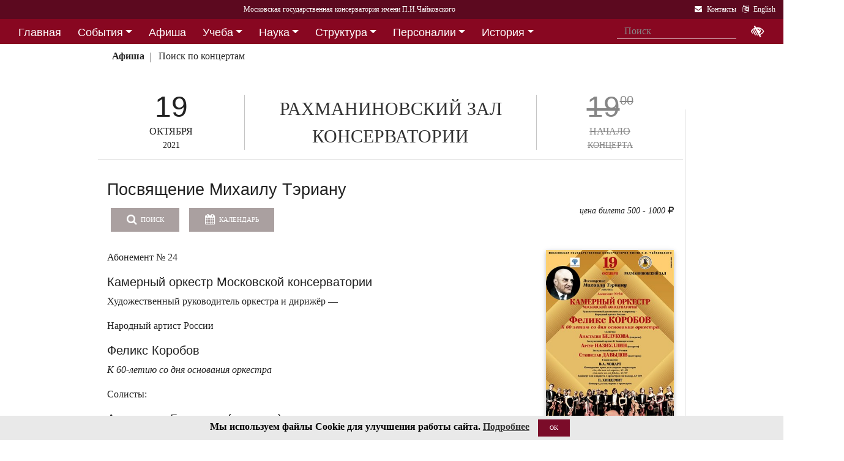

--- FILE ---
content_type: text/html; charset=utf-8
request_url: https://i1.mosconsv.ru/ru/concert/171081
body_size: 14762
content:

<!DOCTYPE html>
<html lang="ru">
<head><meta charset="utf-8" /><meta name="viewport" content="width=device-width, initial-scale=1, shrink-to-fit=no" /><meta http-equiv="x-ua-compatible" content="ie=edge" /><title>
	Московская консерватория -  Афиша 19 октября 2021 г. - Посвящение Михаилу Тэриану
</title>
<meta name="description" content="«Московская государственная консерватория имени П. И. Чайковского» - Официальный сайт" />    
<meta name="keywords" content="Московская консерватория, консерватория, МГК,  концерты,бзк,большой зал консерватории" />
<meta property="og:locale" content="ru_RU" />
<meta property="og:title" content=" Афиша 19 октября 2021 г. - Посвящение Михаилу Тэриану" />
<meta property="og:type" content="website" />
<meta property="og:url" content="" />
<meta property="og:image" content="//i1.mosconsv.ru/291/600/1000/90/171081.jpg" />
<meta property="fb:pages" content="195531763882762" />

<link rel="stylesheet" href="/css/mgk200624.min.css" />
    
<script type="text/javascript" src="/js/jquery-3.2.1.min.js"></script>
<noscript>
<link rel="stylesheet" href="https://maxcdn.bootstrapcdn.com/font-awesome/4.7.0/css/font-awesome.min.css" />
</noscript>
</head>
<body>
 
 <div lang="ru-RU">     
<header id="header">
<form method="post" action="./171081?id=171081" id="aspnetForm">
<div class="aspNetHidden">
<input type="hidden" name="__VIEWSTATE" id="__VIEWSTATE" value="5s/3YUqgyp0Q701rLRmsjGq06cjd9hvPaLX35F0+aaPtQgojdT39huMzkSUhflkGqcBoCF6Zuf2TpTqaPpCr9IWnb3s=" />
</div>

<div class="aspNetHidden">

	<input type="hidden" name="__VIEWSTATEGENERATOR" id="__VIEWSTATEGENERATOR" value="192ACA1F" />
</div>
<div id="top-title" class="nav-title primary-color-dark">
<a tabindex="1" id="skiplink"  href="#main-content">Переход на основной текст <i class="fa fa-share" aria-label="пропустить навигацию и перейти на основной текст"></i></a>
<ul class="breadcrumb-dn"><li><a class="nav-link waves-effect waves-light" href="/ru/default.aspx"><span class="d-none d-lg-block">Московская государственная консерватория имени П.И.Чайковского</span><span class="d-md-block d-lg-none">Московская консерватория</span> </a></li></ul>

<ul class="top-icons ml-auto float-md-right ">
<li class="nav-item">
<a class="nav-link waves-effect waves-light text-white" href="/ru/page.aspx?id=124190" tabindex="9" ><i class="fa fa-envelope pr-2" data-toggle="tooltip" data-placement="bottom" title="На страницу Контакты"></i><span class="clearfix d-none d-sm-inline-block"> Контакты</span></a>
 </li> 
<li class="nav-item">
<a href="https://www.mosconsv.ru/en" class="nav-link waves-effect waves-light text-white" tabindex="10"><i class="fa fa-language pr-2" data-toggle="tooltip" data-placement="bottom" title="Change to English"></i><span class="clearfix d-none d-sm-inline-block"> English</span></a>
</li></ul></div></form>

<!--Navbar-->
<div class="d-flex justify-content-around" id="red-nav"><nav class="megamenu" >
<button id="t-button" tabindex="20" class="accessible-megamenu-toggle" aria-expanded="false"><span class="sr-only">Открыть - закрыть</span><span></span><span></span><span></span></button>
<ol id="mmenu" role="navigation">
<li class="nav-item "><h2><a href="/ru/" class=" flat ">Главная</a></h2><div class="cols-  d-none ">
<h2 class="pm-title"><a href="/ru/"></a></h2></div></li><li class="nav-item "><h2><a href="/ru/event" class=" dropdown-toggle ">События</a></h2><div class="cols-3">
<h2 class="pm-title"><a href="/ru/event">События</a></h2><p class="pm-text" > Новости, События, Анонсы, Объявления</p><ol><li class="amm-panel-group"><h3><a href="/ru/events/7308">Новости</a></h3><p>Мероприятия и последние новости<p><ol><li><a href="/ru/events/7307">Фестивали</a></li><li><a href="/ru/events/22209">Конкурсы</a></li><li><a href="/ru/events/125631">Мастер-классы и встречи</a><hr /></li><li><a href="/ru/events/22033">Конференции</a></li><li><a href="/ru/events/22034">Выставки</a></li><li><a href="/ru/events/155871">Партнёрские проекты</a></li><li><a href="/ru/articles.aspx">Колонка редактора</a></li></ol></li><li class="amm-panel-group"><h3><a href="/ru/events/125192">Объявления</a></h3><p>Объявления для сотрудников, педагогов и обучающихся<p><ol><li><a href="/ru/events/124497">Вакансии ППС</a></li><li><a href="/ru/events/124498">Вакансии сотрудников</a><hr /></li><li><a href="/ru/events/125855">Благодарности и поздравления</a><hr /></li><li><a href="/ru/events/130102">Перенос и замена концертов</a></li></ol></li><li class="amm-panel-group"><h3><a href="/ru/video.aspx">Хроника событий</a></h3><p>Фоторепортажи и видео<p><ol><li><a href="/ru/galleries/155944">Фото с концертов</a></li><li><a href="/ru/galleries/155871">Партнёрство - репортажи</a></li><li><a href="/ru/galleries/22034">Обзор Выставок</a></li><li><a href="/ru/galleries/125631">Мастер-классы</a></li><li><a href="/ru/galleries/125855">Премии и награды - фоторепортажи</a><hr /></li><li><a href="/ru/videos">Видеохроника</a></li></ol></li></ol></div></li><li class="nav-item "><h2><a href="/afisha" class=" flat ">Афиша</a></h2><div class="cols-  d-none ">
<h2 class="pm-title"><a href="/afisha"></a></h2></div></li><li class="nav-item "><h2><a href="/ru/edu" class=" dropdown-toggle ">Учеба</a></h2><div class="cols-4">
<h2 class="pm-title"><a href="/ru/edu">Учеба в МГК</a></h2><p class="pm-text" > Раздел для тех, кто учится или собирается учиться в консерватории</p><ol><li class="amm-panel-group"><h3><a href="/ru/events/155870">Объявления</a></h3><p>Расписание занятий и сессий<p><ol><li><a href="/ru/scheduler.aspx">Расписание</a></li><li><a href="/ru/events/125631">Мастер-классы</a></li><li><a href="/ru/baselist">Конкурсы</a></li><li><a href="/ru/eventdet/175389">Академическая мобильность</a><hr /></li><li><a href="/ru/videos.aspx?id=155872">Образовательное видео</a></li><li><a href="/ru/videos.aspx?id=125631">Видеофрагменты мастер-классов</a></li><li><a href="/ru/galleries/155870">Студенческая жизнь в фотографиях</a></li></ol></li><li class="amm-panel-group"><h3><a href="/ru/enter.aspx">Поступление</a></h3><p>Информация для поступающих в МГК<p><ol><li><a href="/ru/programm.aspx?id=135695">Абитуриенту - специалитет</a><hr /></li><li><a href="/ru/programm.aspx?id=129491">Поступление в аспирантуру</a></li><li><a href="/ru/programm.aspx?id=133748">Поступление в ассистентуру-стажировку</a><hr /></li><li><a href="/ru/groups/21436">Приемная комиссия</a></li></ol></li><li class="amm-panel-group"><h3><a href="/ru/edu">Программы обучения в МГК</a></h3><p>Программы обучения, по которым готовят специалистов в МГК<p><ol><li><a href="/ru/programm.aspx?id=135695">Специалитет</a></li><li><a href="/ru/programm.aspx?id=129850">Подкурсы на специалитет</a><hr /></li><li><a href="/ru/programm.aspx?id=129491">Аспирантура</a></li><li><a href="/ru/programm.aspx?id=133748">Ассистентура-стажировка</a></li><li><a href="/ru/programm.aspx?id=130300">Подкурсы в аспирантуру и ассистентуру</a></li></ol></li><li class="amm-panel-group"><h3><a href="/ru/edu#u-otdel">Структура</a></h3><p>Учебный отдел<p><ol><li><a href="/ru/caf.aspx?id=7251">Факультеты</a></li><li><a href="/ru/caf.aspx?id=7250">Кафедры</a></li><li><a href="/ru/groups/136793">Студенческий профсоюз</a><hr /></li><li><a href="/ru/groups/124172">Факультет повышения квалификации</a></li><li><a href="/ru/groups/156143">Международная школа</a><hr /></li><li><a href="https://lk.mosconsv.ru">Электронная образовательная среда</a></li></ol></li></ol></div></li><li class="nav-item "><h2><a href="/ru/nauka" class=" dropdown-toggle ">Наука</a></h2><div class="cols-4">
<h2 class="pm-title"><a href="/ru/nauka">Наука</a></h2><p class="pm-text" > Научные и научно-творческие подразделения</p><ol><li class="amm-panel-group"><h3><a href="/ru/nauka#n-prorec">Проректор</a></h3><p>Проректор по научной работе<p><ol><li><a href="/ru/events.aspx?type=22033">Конференции</a></li><li><a href="/ru/nauka#n-disser">Защиты диссертаций</a></li><li><a href="/ru/events/125542">Презентации</a><hr /></li><li><a href="/ru/videos/22033">Видеофрагменты конференций</a></li></ol></li><li class="amm-panel-group"><h3><a href="/ru/nauka#n-podraz">Структура</a></h3><p>Научные и научно-творческие подразделения<p><ol><li><a href="/ru/groups/120421">Диссертационный совет</a></li><li><a href="/ru/groups/120435">Архив</a></li><li><a href="/ru/groups/139436">СНТО</a></li><li><a href="/ru/groups/120422">Библиотека</a></li></ol></li><li class="amm-panel-group"><h3><a href="/ru/publications">Издания</a></h3><p>Книги, журналы, ноты и другие материалы<p><ol><li><a href="/ru/groups/120428">Издательский центр</a></li><li><a href="/ru/groups/128661">Редакция журнала</a></li><li><a href="/ru/groups/123722">Редакция газет</a><hr /></li><li><a href="/ru/disks.aspx">Компакт-диски</a></li><li><a href="/ru/groups/22012">Центр звукозаписи</a></li></ol></li><li class="amm-panel-group"><h3><a href="/ru/nauka#n-prorec">Научные центры</a></h3><ol><li><a href="/ru/groups/120431">Центр современной музыки</a></li><li><a href="/ru/groups/120432">Центр церковной музыки</a></li><li><a href="/ru/groups/120430">Центр народной музыки</a></li><li><a href="/ru/groups/120434">Центр электроакустической музыки</a></li></ol></li></ol></div></li><li class="nav-item "><h2><a href="/ru/structure" class=" dropdown-toggle ">Структура</a></h2><div class="cols-4">
<h2 class="pm-title"><a href="/ru/structure">Структура ВУЗа</a></h2><p class="pm-text" > Все подразделения консерватории</p><ol><li class="amm-panel-group"><h3><a href="/ru/structure.aspx?type=1">Подразделения</a></h3><p>Административные подразделения в алфавитном порядке<p><ol><li><a href="/ru/structure.aspx?">Подразделения по подчинению</a><hr /></li><li><a href="/ru/structure?type=2">Творческие подразделения</a></li></ol></li><li class="amm-panel-group"><h3><a href="/ru/groups/11155">Ректорат</a></h3><ol><li><a href="/ru/caf/7251">Факультеты</a></li><li><a href="/ru/caf/7250">Кафедры</a></li><li><a href="/ru/groups/123628">Учёный совет</a><hr /></li><li><a href="/ru/groups/124148">Учебно-методическое управление</a></li></ol></li><li class="amm-panel-group"><h3><a href="/sveden/">Сведения об образовательной организации</a></h3><p>Раскрытие информации согласно правилам Рособрнадзора<p><ol><li><a href="/ru/page/126291">Антикоррупционная политика</a></li><li><a href="/ru/page/178886">Антитеррористическая безопасность</a></li><li><a href="/ru/page/170180">Реквизиты</a></li></ol></li><li class="amm-panel-group"><h3><a href="/ru/page/124190">Контактная информация</a></h3><p>Адреса, телефоны, как нас найти<p><ol><li><a href="/ru/page.aspx?id=124381">О сайте</a><hr /></li><li><a href="/ru/groups/120223">Общежитие на Малой Грузинской</a></li><li><a href="/ru/groups/120224">Филиал общежития</a></li></ol></li></ol></div></li><li class="nav-item "><h2><a href="/ru/persons" class=" dropdown-toggle ">Персоналии</a></h2><div class="cols-3">
<h2 class="pm-title"><a href="/ru/persons">ППС</a></h2><p class="pm-text" > Профессорско-преподавательский состав</p><ol><li class="amm-panel-group"><h3><a href="/ru/musgroups.aspx">Творческие коллективы</a></h3><p>Оркестры, хоры и ансамбли <p><ol><li><a href="/ru/persons?id=21818">Концертмейстеры</a></li><li><a href="/ru/laureats.aspx">Наши лауреаты</a></li></ol></li><li class="amm-panel-group"><h3><a href="/ru/events/125192">Объявления</a></h3><p>Объявления для сотрудников<p><ol><li><a href="/ru/events.aspx?type=124497">Вакансии ППС</a></li><li><a href="/ru/events.aspx?type=124498">Вакансии сотрудников</a></li></ol></li><li class="amm-panel-group"><h3><a href="/ru/personhist">История - ППС</a></h3><p>Преподаватели, работавшие до настоящего времени<p><ol><li><a href="/ru/students_h.aspx">История - Студенты</a></li></ol></li></ol></div></li><li class="nav-item "><h2><a href="/ru/history" class=" dropdown-toggle ">История</a></h2><div class="cols-2">
<h2 class="pm-title"><a href="/ru/history">История</a></h2><p class="pm-text" > История Московской консерватории</p><ol><li class="amm-panel-group"><h3><a href="/ru/personhist">Преподаватели</a></h3><p>ППС консерватории до настоящего времени<p><ol><li><a href="/ru/studenthist">Выпускники</a><hr /></li><li><a href="/ru/groups/125844">Почетные профессора</a></li><li><a href="/ru/groups/120435">Архив консерватории</a></li></ol></li><li class="amm-panel-group"><h3><a href="/ru/groups/120423">Музей</a></h3><p>Музей имени Н. Г. Рубинштейна<p><ol><li><a href="/ru/books.aspx">Книги по истории</a><hr /></li><li><a href="/ru/videos/120595">Видео об истории консерватории</a></li></ol></li></ol></div></li><li class="nav-item "><h2><a href="/ru/partner" class=" dropdown-toggle ">Партнерство</a></h2><div class="cols-3">
<h2 class="pm-title"><a href="/ru/partner">Партнерство</a></h2><p class="pm-text" > Спонсоры и партнеры МГК</p><ol><li class="amm-panel-group"><h3><a href="/ru/caf/123573">Спонсоры</a></h3><p>Компании-спонсоры МГК<p><ol><li><a href="/ru/caf/123584">Партнеры</a><hr /></li><li><a href="/ru/events.aspx?type=155871">Мероприятия</a></li><li><a href="/ru/videos.aspx?id=155871">Хроника</a></li></ol></li><li class="amm-panel-group"><h3><a href="/ru/groups/124181">Попечительский совет</a></h3><p>Московской консерватории<p><ol><li><a href="/ru/groups/174344">Почетные профессора</a></li><li><a href="/ru/events.aspx?group_id=124181">События</a></li></ol></li><li class="amm-panel-group"><h3><a href="/ru/links.aspx">Ссылки</a></h3><p>Ссылки на дружественные сайты<p><ol><li><a href="/ru/links.aspx#mgk">Сайты МГК</a><hr /></li><li><a href="/ru/page/158147">Стратегия развития</a></li></ol></li></ol></div></li>
</ol><div class="nav-add">


<form class="form-inline mb-2 px-2 ml-1" action="/ru/search" id="searchbox_004889375489005212700:z2br2xmkozq" role="search">
<input type="hidden" name="cx" value="004889375489005212700:z2br2xmkozq" />
<input type="hidden" name="cof" value="FORID:11" />
<input type="hidden" name="ie" value="utf-8" />
<input type="hidden" name="oe" value="utf-8" />
<div class="waves-input-wrapper waves-effect waves-light">
<input class="form-control flat" onclick="" type="text" tabindex="0" name="q" id="googleSearch" placeholder="Поиск" autocomplete="off" /><input type="submit" name="sa" value=""  class="global-search-submit" />
</div></form>
<div class="acc"><a id="eyeOpen" tabindex="0" class="nav-link waves-effect waves-light" itemprop="copy"><i class="fa fa-low-vision fa-lg" data-toggle="tooltip" data-placement="bottom" title="если Вы плохо видите"></i></a> </div>
</div></nav></div>

<!-- top menu second level start -->

<!-- top menu second level end -->


<nav class="navbar navbar-expand-md navbar-light  navbar-toggleable-md second-nav">
 <button class="navbar-toggler" type="button" data-toggle="collapse" data-target="#collapseBred" aria-controls="collapseEx2" aria-expanded="false" aria-label="Toggle navigation">
    <span class="navbar-toggler-icon"></span>
  </button> 
<div class="container"><div class="collapse navbar-collapse" id="collapseBred"><ul class="nav navbar-nav breadcrump">
<li class="nav-item "><a href="/ru/concert-date.aspx?sel_date=2021-10-19" class="nav-link waves-effect waves-light font-weight-bold">Афиша</a></li><li class="nav-item "><a href="/ru/concerts.aspx" class="nav-link waves-effect waves-light ">Поиск по концертам</a></li>
</ul></div></div></nav>
  
</header>   
<main role="main">
<div class="container" id="main-content">

<div class="row vdivide">
<div class="col-xl-8 col-md-12" itemscope="" itemtype="https://schema.org/MusicEvent">
 <!-- Section: Single article --> 
<section class="article-section mr-1">
<div class="row center-afisha-item "> 
<div class="col-sm-3 afisha-date" itemprop="startDate" content="2021-10-19T19:00">
<div class="dom">19</div>
<div class="mon">ОКТЯБРЯ</div>
<div class="dow">2021</div>
</div>
<div class="col-sm-6 afisha-hall" itemprop="location" itemscope="" itemtype="https://schema.org/MusicVenue">
	<meta itemprop="name" content="Рахманиновский зал консерватории"/>
	<meta itemprop="address" content=""/>
	<a href="/ru/venue.aspx?id=1724">РАХМАНИНОВСКИЙ ЗАЛ КОНСЕРВАТОРИИ</a></div>
<div class="col-sm-3 afisha-time gone" >
<div class="time" itemprop="doorTime" content="2021-10-19T19:00"><span>19<sup>00</sup></span></div>
<div class="tickets">НАЧАЛО</div>
<div class="where">КОНЦЕРТА</div>
</div></div><!-- center-afisha-item-->           
<div class="article-text" >     
<h2 class="h2-responsive text-left" itemprop="name">Посвящение Михаилу Тэриану</h2>     
<div class="row"><!-- Inner concert-->
<div class="col-sm-12 mb-4">
<a href="/ru/concerts" class="btn btn-md btn-info waves-effect waves-light "><i class="fa fa-search mr-1"></i> Поиск</a>
<input id="cal-main" name="" class="fieldset__input form-control datepicker" type="text" />
<button id="btn-cal-main" class="btn btn-md btn-info waves-effect waves-light  " type="button" onClick="toggleCalendar()"  ><i class="fa fa-calendar mr-1"></i> Календарь</button>
<div class="float-sm-right bilet">
 <p class="price text-center mb-0" itemprop="offers" itemscope="" itemtype="https://schema.org/Offer">цена билета 500 -  1000 <i class="fa fa-ruble"></i>
	<meta itemprop="price" content="500"/>
    <meta itemprop="priceCurrency" content="RUB" />
    </p>

</div>

    
</div>
 
<div class="col-sm-9" itemprop="description">
<p>Абонемент № 24</p>
<h4>Камерный оркестр Московской консерватории</h4>
<p>Художественный руководитель оркестра и дирижёр &mdash;</p>
<p>Народный артист России</p>
<h4>Феликс Коробов</h4>
<p><em>К 60-летию со дня основания оркестра</em></p>
<p>Солисты:</p>
<h4>Анастасия Белукова (сопрано)</h4>
<p>Заслуженный артист Р. Башкортостан</p>
<h4>Артур Назиуллин (кларнет)</h4>
<p>Заслуженный артист России</p>
<h4>Станислав Давыдов (валторна)</h4>
</div>
<div class="col-sm-3">

<div class="my-gallery">
<figure class="view overlay hm-red-slight">
<a href="//i1.mosconsv.ru/291/600/1000/90/171081.jpg" data-size="1000x1500"><img src="//i1.mosconsv.ru/291/300/500/90/171081.jpg" alt="Афиша" class="img-fluid" itemprop="image"></a>
<div class="mask flex-center waves-effect waves-light"><p class="white-text"><i class="fa fa-search-plus fa-2x"></i> Увеличить</p></div> 
</figure> 
</div>

</div><!--afisha-->
</div><!-- inner concert--><hr />
<div class="row"><!--Progr-->                                                
<div class="col-sm-12" itemprop="workPerformed" itemscope="" itemtype="https://schema.org/CreativeWork">
<h3>В программе:</h3>       
<p><strong>В. А. Моцарт </strong><br />
Концертные арии для сопрано и оркестра: </p>
<ul>
    <li>&laquo;No, che non sei capace&raquo;, KV 419</li>
    <li>&laquo;Voi avete un cor fedele&raquo;, KV 217 </li>
</ul>
<p>Концерт для кларнета с оркестром ля мажор, KV 622 </p>
<p><strong>П. Хиндемит  </strong><br />
Концерт для валторны с оркестром</p>
</div><!--progr-->

</div>                      
</div><!--article-text-->    
<!-- Article footer -->
<div class="text-center article-footer " >
    <h3 class="h3-responsive">
Поделиться
</h3>
<a href="#" data-social="vkontakte" class="btn-floating bg-so-vk" aria-label="Поделиться в сети в контакте"><i class="fa fa-vk"></i><span data-counter="vkontakte"></span></a>
<a href="https://t.me/share/url?url=https://i1.mosconsv.ru/ru/concert.aspx?id=171081&text=" data-social="telegram" class="btn-floating bg-so-vk" aria-label="Поделиться в сети в Telegram"><i class="fa fa-telegram"></i><span data-counter="telegram"></span></a>


<a href="#" data-social="odnoklassniki" class="btn-floating  bg-so-ok" aria-label="Поделиться в одноклассниках"><i class="fa fa-odnoklassniki"></i><span data-counter="odnoklassniki"></span></a>




</div><!-- article footer -->  
</section><!--single article -->
<hr class="between-sections" >

<section class="section event-section"> 
 
<section class="section widget-content mb-4">
  <h4 class="font-weight-bold ">Ссылки</h4><hr class="primary-color title-hr">   
<div class="row text-left pt-2">

    
    <div class="col-md-12 "><div class="list-group list-group-flush"><a class="list-group-item list-group-item-action waves-effect" href="/ru/groups/21312">Камерный оркестр Московской консерватории </a></div></div>

</div></section>


<section class="section mb-4">
 <h4 class="font-weight-bold">Ссылки</h4><hr class="primary-color title-hr">   
<div class="row text-left mt-3 person-2-col">
<div class="single-news col-md-6">
<div class="row ">
<div class="col-9 b-md-l">
<h5><a href="/ru/person/9091">Феликс  Коробов</a></h5>
 <p class="card-text">Народный артист Российской Федерации</p>
</div>
<div class="col-3 pl-0">
<div class="view overlay hm-white-slight z-depth-1-half">
<a href="/ru/person/9091"><img src="//i1.mosconsv.ru/287/100/140/80/korobov_fp.jpg" class="img-fluid" alt="Феликс Коробов">
 <div class="mask waves-effect waves-light"></div></a>
</div>
</div>
</div></div>

</div></section>


<hr class="between-sections " >
</section>
<div class="font-small mt-3 text-right"><i class="fa fa-camera"></i> Внимание! Фото и видеосъемка на концертах запрещена, <a href="/ru/page/175178">подробнее здесь...</a></div>
 </div><!--center column -->        
<!-- Sidebar -->
<div class="col-xl-4 col-md-12 widget-column ">   

<section class="section widget-content mb-4" id="rightConcertsDay">

<nav class="navbar navbar-dark sidebar-heading primary-color flex-center mt-3"><p class="white-text" role="heading">19 октября 2021 г.</p></nav>

<div class="concerts-in-tabs ">

<div class="hall-block"><div class="divider-new"><h5 class="font-weight-bold black-text">Большой зал</h5></div><div class="row mb-4"><div class="col-3 time old"><div class="t"><span>19</span><sup>00</sup></div></div><div class="col-9 summary"><p class="mb-1"><a href="/ru/concert/172190">Людвиг ван Бетховен. Симфония № 9. Фестиваль ArsLonga</a></p></div></div></div>

<div class="hall-block"><div class="divider-new"><h5 class="font-weight-bold black-text">Малый зал</h5></div><div class="row mb-4"><div class="col-3 time old"><div class="t"><span>19</span><sup>00</sup></div></div><div class="col-9 summary"><p class="mb-1"><a href="/ru/concert/171579">I премия Международного конкурса скрипачей Эдуарда Грача</a></p></div></div></div>

<div class="hall-block"><div class="divider-new"><h5 class="font-weight-bold black-text">Зал им. Мясковского</h5></div><div class="row mb-4"><div class="col-3 time old"><div class="t"><span>19</span><sup>00</sup></div></div><div class="col-9 summary"><p class="mb-1"><a href="/ru/concert/173117">Вечер фортепианной музыки</a></p></div></div></div>
</div>

</section>

 
  <section class="mb-3"><section class="section widget-content">
<nav class="navbar navbar-dark sidebar-heading primary-color flex-center mt-4"><p class="white-text" role="heading">Информация для слушателей</p></nav>
<div class="list-group list-group-flush">
<a href="/ru/page/175178" class="list-group-item list-group-item-action waves-effect">Правила посещения мероприятий консерватории</a> 
<a href="/ru/page/175179" class="list-group-item list-group-item-action waves-effect">Правила приобретения, бронирования и возврата билетов и абонементов</a> 
<a href="/ru/page/175184" class="list-group-item list-group-item-action waves-effect">Справка по билетам, льготные билеты</a> 

</div>

</section>

</section>
	
<section class="section widget-content guest-bar" style="">
 <h4 class="font-weight-bold "></h4><hr class=" "> 
<div class="row">

<div class="col-md-6 col-lg-12 mb-3"><div class="row">   
<div class="col-sm-12  "><div class="view overlay hm-white-slight z-depth-1">
<img src="//i1.mosconsv.ru/375/350/350/40/Long_monochrome.jpg" class="img-fluid" alt="Пушкинская карта">
<a target="_blank" href="https://www.mosconsv.ru/ru/concerts.aspx?puka=on"><div class="mask waves-light"></div></a>
</div></div>
</div></div>

<div class="col-md-6 col-lg-12 mb-3"><div class="row">   
<div class="col-sm-12  "><div class="view overlay hm-white-slight z-depth-1">
<img src="//i1.mosconsv.ru/375/350/350/40/podarok_22.png" class="img-fluid" alt="Подарочные сертификаты">
<a target="_blank" href="https://zapomni.gift/mosconsv"><div class="mask waves-light"></div></a>
</div></div>
</div></div>

</div>
<div class="single-post text-right"><i></i></div>
</section> 


 

	
<section class="section widget-content">

<h4 class="font-weight-bold ">События</h4><hr class="primary-color title-hr">
<div class="mb-3"></div>

<div class="single-post b-b" itemscope itemtype="http://schema.org/Event"><div class="row">   
<div class="d-none"><div class="view overlay hm-white-slight z-depth-1">
<img src="" class="img-fluid" alt="">
<a href="/ru/eventdet/171080"><div class="mask waves-light"></div></a>
</div></div>
<div class="col-12 pr-md-0" itemprop="name">
<h6 class=""><a href="/ru/eventdet/171080">Абонемент № 24. Камерный оркестр Московской консерватории</a></h6>

<div class="post-data"><p class="font-small"><em class="fa fa-clock-o"></em> 19 октября 2021 г.</p></div>

</div>
</div></div>


</section>

    
    
</div><!-- sidebar -->
</div><!-- row -->

<section class="section event-section"> 
<h1 class="h1-responsive">Анонсы</h1><hr />
<div class="row text-left">

<div class="col-lg-2 col-md-4 col-sm-6"><div class="card card-cascade  mb-r">
<div class="view overlay hm-white-slight"><img data-src="//i1.mosconsv.ru/291/350/600/80/193284.jpg" class="img-fluid lazy" alt="Афиша"><a href="/ru/concert/193284"><div class="mask"></div></a></div>
<div class="card-body text-center"><a href="/ru/concert/193284">
<h4>14<sup>00</sup></h4>
<h5 >25 ЯНВ 2026</h5></a><hr />
</div></div></div>

<div class="col-lg-2 col-md-4 col-sm-6"><div class="card card-cascade  mb-r">
<div class="view overlay hm-white-slight"><img data-src="//i1.mosconsv.ru/291/350/600/80/193044.jpg" class="img-fluid lazy" alt="Афиша"><a href="/ru/concert/193044"><div class="mask"></div></a></div>
<div class="card-body text-center"><a href="/ru/concert/193044">
<h4>14<sup>00</sup></h4>
<h5 >25 ЯНВ 2026</h5></a><hr />
</div></div></div>

<div class="col-lg-2 col-md-4 col-sm-6"><div class="card card-cascade  mb-r">
<div class="view overlay hm-white-slight"><img data-src="//i1.mosconsv.ru/291/350/600/80/193171.jpg" class="img-fluid lazy" alt="Афиша"><a href="/ru/concert/193171"><div class="mask"></div></a></div>
<div class="card-body text-center"><a href="/ru/concert/193171">
<h4>19<sup>00</sup></h4>
<h5 >28 ЯНВ 2026</h5></a><hr />
</div></div></div>

<div class="col-lg-2 col-md-4 col-sm-6"><div class="card card-cascade  mb-r">
<div class="view overlay hm-white-slight"><img data-src="//i1.mosconsv.ru/291/350/600/80/193158.jpg" class="img-fluid lazy" alt="Афиша"><a href="/ru/concert/193158"><div class="mask"></div></a></div>
<div class="card-body text-center"><a href="/ru/concert/193158">
<h4>19<sup>00</sup></h4>
<h5 >30 ЯНВ 2026</h5></a><hr />
</div></div></div>

<div class="col-lg-2 col-md-4 col-sm-6"><div class="card card-cascade  mb-r">
<div class="view overlay hm-white-slight"><img data-src="//i1.mosconsv.ru/291/350/600/80/200924.jpg" class="img-fluid lazy" alt="Афиша"><a href="/ru/concert/200455"><div class="mask"></div></a></div>
<div class="card-body text-center"><a href="/ru/concert/200455">
<h4>20<sup>00</sup></h4>
<h5 >30 ЯНВ 2026</h5></a><hr />
</div></div></div>

<div class="col-lg-2 col-md-4 col-sm-6"><div class="card card-cascade  mb-r">
<div class="view overlay hm-white-slight"><img data-src="//i1.mosconsv.ru/291/350/600/80/200927.jpg" class="img-fluid lazy" alt="Афиша"><a href="/ru/concert/200927"><div class="mask"></div></a></div>
<div class="card-body text-center"><a href="/ru/concert/200927">
<h4>19<sup>00</sup></h4>
<h5 >9 ФЕВ 2026</h5></a><hr />
</div></div></div>

</div>
</section>



</div>
</main>

</div>    

<span id="mobilephone"></span>

    
<div class="bottom-menu mt-4 pb-1 b-t pt-2">
<div class="container">		
<ul class="nav ">
<li><a href="/ru/structure">Структура</a></li>
<li><a href="/sveden/">Сведения об образовательной организации</a></li>
<li><a href="/ru/page/192690">Национальные проекты России</a></li>
<li><a href="/ru/page/178886">Антитеррор</a></li>
<li><a href="/ru/page/179788">Пожарная безопасность</a></li>
<li><a href="/ru/links.aspx">Ссылки</a></li>
<li><a href="/ru/page/124381">О сайте</a></li>
<li><a href="/ru/page/124190">Контакты</a></li>

</ul></div></div>
<footer class="page-footer center-on-small-only" lang="ru-RU">     
    
<div class="container"><div class="row">
<div class="col-lg-4 "><h5 class="title text-white"><b>Билетные кассы</b></h5>                        
                    <ul class="footer-posts list-unstyled">
<li><b>Кассы работают с 12:00 до 21:00 (перерыв 15:00-15:30)</li>
<li><b>Бронирование билетов:</b> 8 (495) 695-89-05,<br />с понедельника по пятницу; 12:00-18:00 (перерыв 15:00-15:30)</li>
                        <li><b>Справки по билетам: 8 (495) 629-91-68</b><br /></li>
                        <li><a href="/ru/page/175184">График работы справочной (смотреть)</a><br /></li>
                    </ul></div><div class="col-lg-4 "><h5 class="title"><a href="/ru/page/124381">О Сайте</a></h5>
                    <p>Федеральное государственное бюджетное образовательное учреждение высшего образования <br />"Московская государственная консерватория имени П.И.Чайковского"</p>                   
                    <p><a href="/ru/page/124190">Перейти на страницу Контакты...</a> </p></div><div class="col-lg-4 "><h5 class="title"><a href="/ru/page/124190">Контакты</a></h5>                       
                    <div><i class="fa fa-home mr-1"></i> 125009 Москва,</div>
                     <div class="ml-4"> ул Большая Никитская 13/6</div>
                    <div><i class="fa fa-envelope mr-1"></i> document@mosconsv.ru</div>
                    <div><i class="fa fa-phone mr-1"></i> +7 495 629-20-60 (только по ВУЗу)</div>
                    <div><i class="fa fa-print mr-1"></i> +7 495 629-20-60 (канцелярия)</div></div>
</div></div>


<div class="footer-socials"> 
 <a href="https://t.me/mgcons" target="_blank" class="btn-floating btn-default bg-so-ins" aria-label="страница консерватории в Телеграм"> 
               <i class="fa fa-telegram"></i> Новости</a>  <a href="https://t.me/mosconsv" target="_blank" class="btn-floating btn-default bg-so-ins" aria-label="TG Афиша"> 
               <i class="fa fa-telegram"></i> Афиша</a>  <a href="https://www.youtube.com/user/MoscowConservatory" target="_blank" class="btn-floating btn-default bg-so-yt"><i class="fa fa-youtube" aria-label="страница консерватории в Youtube"></i> Youtube</a>  <a href="https://max.ru/mosconsv" target="_blank" class="btn-floating btn-default bg-so-tw"><i class="fa fa-tw" aria-label="страница консерватории Max"></i> Max</a>  <a href="https://vk.com/mosconsv" target="_blank" class="btn-floating btn-default bg-so-vk"><i class="fa fa-vk" aria-label="страница консерватории Vkontakte"></i> Новости</a>  <a href="https://vk.com/concerts_mgk" target="_blank" class="btn-floating btn-default bg-so-vk"><i class="fa fa-vk" aria-label="Афиша"></i> Афиша</a>  <a href="https://rutube.ru/channel/6037893/" target="blank" class="btn-floating btn-default bg-so-yt" aria-label="Афиша в Телеграм"> 
               <i class="fa fa-play-circle"></i> Rutube</a> 
</div>



<div class="footer-copyright">
<div class="container-fluid">
                © 2010-2026 Московская государственная консерватория имени П.И.Чайковского. Все права защищены.
</div>
        </div>       
    </footer>
    <!-- START Bootstrap-Cookie-Alert -->
<div class="alert text-center cookiealert" role="alert">
    <b>Мы используем файлы Cookie для улучшения работы сайта.  <a href="http://www.mosconsv.ru/ru/page.aspx?id=168484" target="_blank">Подробнее</a></b>
    <button type="button" class="btn btn-primary btn-sm acceptcookies">OK</button>
</div>
<!-- END Bootstrap-Cookie-Alert -->
    

 <!-- SCRIPTS -->
<script  type="text/javascript" src="/js/popper.min.js"></script>
<script  type="text/javascript" src="/js/bootstrap4.1.0.min.js"></script>
 
   
<script src="/js/mgk280422.js"></script>
    
<script> 
    // $('#nav-main').okayNav();
      $('.megamenu').accessibleMegaMenu();
     (function () {  
         
         $("img.lazy").Lazy({
         //delay: 50
     });
     var script = document.createElement('script');
     script.src = "/js/bvi1.js";
     document.body.appendChild(script);  

//show active tab anyway
        var orphan=true;
         var tabshead = $('.classic-tabs li a');                     
         if (tabshead.length !=0) {
             $.each(tabshead, function (i, val) {
                 if ($(this).hasClass('active')) { orphan = false; }
             });
             if (orphan) {
                 var t = $('.classic-tabs  li:first-child a').tab('show');
             }
         }
})();
 </script> 

  
<!--image -->
<link rel="stylesheet" href="/css/photoswipe.css">  
<div class=pswp aria-hidden=true role=dialog tabindex=-1><div class="pswp__bg"></div><div class="pswp__scroll-wrap"><div class="pswp__container"><div class="pswp__item"></div><div class="pswp__item"></div><div class="pswp__item"></div></div><div class="pswp__ui pswp__ui--hidden"><div class=pswp__top-bar><div class=pswp__counter></div><button class="pswp__button pswp__button--close" title="Close (Esc)"></button> <button class="pswp__button pswp__button--share" title=Share></button> <button class="pswp__button pswp__button--fs" title="Toggle fullscreen"></button> <button class="pswp__button pswp__button--zoom" title="Zoom in/out"></button><div class=pswp__preloader><div class=pswp__preloader__icn><div class=pswp__preloader__cut><div class=pswp__preloader__donut></div></div></div></div></div><div class="pswp__share-modal pswp__share-modal--hidden pswp__single-tap"><div class="pswp__share-tooltip"></div></div><button class="pswp__button pswp__button--arrow--left" title="Previous (arrow left)"></button> <button class="pswp__button pswp__button--arrow--right" title="Next (arrow right)"></button><div class="pswp__caption"><div class="pswp__caption__center"></div></div></div></div></div>    
<!-- end image -->
<script src="/js/picker.js"></script>
<script src="/js/photoswipe.min.js"></script>
<script src="/js/g-share-big.min.js"></script>  
<script>
(function(){
	initPhotoSwipeFromDOM('.my-gallery');
	//-------------
	var input = $('.datepicker').pickadate({
	    hiddenName: true,
	    selectYears: true,
	    onClose: function () {
        },
        onStart: function (e) {
            this.set('highlight', new Date(2021, 9, 19));           
	    },
	    onSet: function (e) {
	        //console.log(e);
	        if (e && e.select) {
	            var selDate = this.get('select', 'yyyy-mm-dd');
	            $(location).attr("href", '/afisha/' + selDate);
	        }
	    }
	});

	$(window).focus(function () {
	    var calendar = input.data('pickadate');
	    setTimeout(function () { calendar.close() }, 0);
	});

	
})();	
//open calendar 
function toggleCalendar() {
    var input = $('.datepicker');
    var calendar = input.data('pickadate');
    setTimeout(function () { calendar.open() }, 0);
    var txt = $('#cal-main').text();
    $('#title-date').text(txt);
}
	</script>





<script>
    function downloadGoogleAn() {
        var giftofspeed = document.createElement('link');
        giftofspeed.rel = 'stylesheet';
        giftofspeed.href = 'https://maxcdn.bootstrapcdn.com/font-awesome/4.7.0/css/font-awesome.min.css';
        giftofspeed.type = 'text/css';
        var godefer = document.getElementsByTagName('link')[0];
        godefer.parentNode.insertBefore(giftofspeed, godefer);
        //google-------------
        var element = document.createElement("script");
        element.src = "https://www.googletagmanager.com/gtag/js?id=UA-18338028-1";
        document.body.appendChild(element);
        //--------
        window.dataLayer = window.dataLayer || [];
        function gtag() { dataLayer.push(arguments); }
        gtag('js', new Date());
        gtag('config', 'UA-18338028-1');
    }


    // Check for browser support of event handling capability
    if (window.addEventListener)
        window.addEventListener("load", downloadGoogleAn, false);
    else if (window.attachEvent)
        window.attachEvent("onload", downloadGoogleAn);
    else window.onload = ddownloadGoogleAn;
    //--
</script>
</body>
</html>